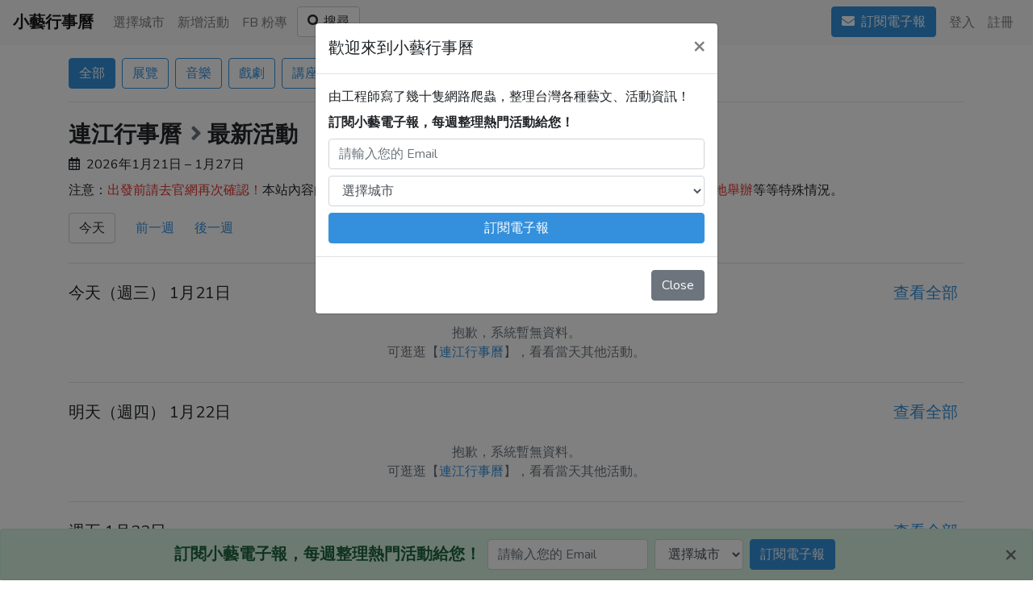

--- FILE ---
content_type: text/html; charset=UTF-8
request_url: https://yii.tw/lienchiang/calendar
body_size: 7823
content:
<!DOCTYPE html>
<html lang="zh-TW">

<head>
    <meta charset="utf-8">
    <meta name="viewport" content="width=device-width, initial-scale=1">

    <title>連江活動行事曆 - 小藝行事曆 | 各地最新活動資訊，週末尋找活動的好去處</title>

    <meta property='og:title' content="連江活動行事曆 - 小藝行事曆 | 各地最新活動資訊，週末尋找活動的好去處">
    <meta property='og:description' content="連江活動行事曆 - 小藝行事曆 | 各地最新活動資訊，週末尋找活動的好去處">
    <meta property='og:image' content="">

    <meta name="twitter:card" content="photo" />
    <meta name="twitter:title" content="連江活動行事曆 - 小藝行事曆 | 各地最新活動資訊，週末尋找活動的好去處" />
    <meta name="twitter:description" content="連江活動行事曆 - 小藝行事曆 | 各地最新活動資訊，週末尋找活動的好去處" />
    <meta name="twitter:image" content="" />

    <!-- CSRF Token -->
    <meta name="csrf-token" content="2CsY0V4gT9qDp8XZL8L6LduVJcUzkaaLGHg6prQi">

    <!-- Scripts -->
    <!--
    <script src="http://yii.tw/js/app.js" defer></script>
    -->

    <!-- Styles -->
    <link href="https://yii.tw/css/app.css?v=1" rel="stylesheet">

    <link rel="stylesheet" type="text/css" href="/vendor/css/open-color.css">

    <script src='/vendor/js/jquery-3.3.1.min.js'></script>
    <script src='/vendor/js/popper-1.14.0.min.js'></script>
    <script src='/vendor/js/bootstrap.min.js'></script>

    <script src="/vendor/toastr/toastr.min.js" defer></script>
    <link href="/vendor/toastr/toastr.min.css" rel="stylesheet">

    <script src="/vendor/js-cookie/js.cookie.min.js"></script>

    <link rel="stylesheet" type="text/css" href="/vendor/fontawesome-5.6.3/css/all.css">

    <!-- Global site tag (gtag.js) - Google Analytics -->
    <script async src="https://www.googletagmanager.com/gtag/js?id=UA-85456048-12"></script>
    <script>
        window.dataLayer = window.dataLayer || [];

        function gtag() {
            dataLayer.push(arguments);
        }
        gtag('js', new Date());

                    gtag('config', 'UA-85456048-12');
            </script>

    <script src="https://cdnjs.cloudflare.com/ajax/libs/autosize.js/4.0.2/autosize.min.js"></script>

    <script src="/vendor/linkify/linkify.min.js"></script>
    <script src="/vendor/linkify/linkify-jquery.min.js"></script>
    <script>
        $(document).ready(function() {
            $('.linkify').linkify({
                target: "_blank"
            });
        });
    </script>

    

    <style>
        .text-black {
            color: #212529 !important;
        }

        .text-break {
            word-break: break-all;
        }

        .btn.btn-default {
            color: #292b2c;
            background-color: #fff;
            border-color: #ccc;
        }

        .btn.btn-default:hover {
            color: #292b2c;
            background-color: #e6e6e6;
            border-color: #adadad;
        }

        .btn.btn-default:active {
            color: #292b2c;
            background-color: #e6e6e6;
            background-image: none;
            border-color: #adadad;
        }
    </style>

    <script src="https://cdn.jsdelivr.net/npm/vanilla-lazyload@12.0.0/dist/lazyload.min.js"></script>

    <style>
        .date-title {
            margin-top: 25px;
            margin-bottom: 5px;
            padding-top: 25px;
            border-top: 1px solid var(--oc-gray-3);
        }

        .date-title.first {
            border-top: 0;
            padding-top: 0;
        }

        .info-card {
            margin-top: 20px;
            margin-left: 8px;
            margin-right: 8px;
        }

        .info-card img {
            width: 100%;
            /* height: 190px; */
            height: 230px;
            object-fit: cover;
        }

        .info-card h6 {
            margin-top: 12px;
            margin-bottom: 0;
        }

        .info-card h6 a {
            color: var(--oc-gray-9);
        }

        .info-card .time {
            margin-top: 5px;
            color: var(--oc-gray-6);
            line-height: 1.4;
            font-size: 0.875rem;
        }

        .info-card .place {
            color: var(--oc-gray-6);
            line-height: 1.4;
            font-size: 0.875rem;
            margin-top: 5px;
        }

        @media (min-width: 768px) {
            .info-card img {
                width: 100%;
                /* height: 150px; */
                height: 230px;
            }
        }
    </style>

    <!-- <script src="https://cdnjs.cloudflare.com/ajax/libs/jquery-modal/0.9.1/jquery.modal.min.js"></script>
    <link rel="stylesheet" href="https://cdnjs.cloudflare.com/ajax/libs/jquery-modal/0.9.1/jquery.modal.min.css" /> -->

    <style>
        .nice-box {}

        .nice {
            /* background: whitesmoke; */
            background-image: linear-gradient(to right, #8360c3, #2ebf91);
            /* ref: https://www.makeuseof.com/css-background-gradients/ */
            margin-left: auto;
            margin-right: auto;
            z-index: 0;
            position: relative;
            display: flex;
            justify-content: center;
            overflow: hidden;
        }

        .nice:after {
            position: absolute;
            /* content: "AD"; */
            display: flex;
            flex-direction: column;
            justify-content: center;
            height: inherit;
            z-index: -1;
            overflow: hidden;
            /* color: silver; */
            content: "每月都有數萬人在小藝找活動！歡迎洽詢 FB 粉專，租用此廣告版位！宣傳您的活動！";
            text-align: center;
            padding: 1rem;
            font-size: 1.25rem;
            color: white;
        }

        @media (min-width: 992px) {
            .nice:after {
                font-size: 1.5rem;
            }
        }
    </style>

</head>

<body>
    <nav class="navbar navbar-expand-lg navbar-light bg-light">
    <a class="navbar-brand" href="https://yii.tw">
        <b>小藝行事曆</b>
    </a>
    <div>
        <!-- <a href="/add-event" class="btn btn-primary d-lg-none text-decoration-none">
            <i class="fas fa-plus-circle"></i>&nbsp;
            新增活動
        </a> -->
        <!-- <a href="/subscribe" class="btn btn-primary d-lg-none text-decoration-none">
            <i class="fas fa-envelope"></i>&nbsp;
            訂閱電子報
        </a> -->
        <button type="button" class="btn btn-link d-lg-none" data-toggle="modal" data-target="#searchModal"
            onclick="gtag('event', 'Open Search Modal', { 'event_category': 'Navbar', 'event_label': '' });">
            <i class="fas fa-search text-black"></i>
        </button>

        <button class="navbar-toggler" type="button" data-toggle="collapse" data-target="#navbarSupportedContent"
            aria-controls="navbarSupportedContent" aria-expanded="false" aria-label="Toggle navigation">
            <span class="navbar-toggler-icon"></span>
        </button>
    </div>
    <div class="collapse navbar-collapse" id="navbarSupportedContent">

        <!-- Left Side Of Navbar -->
        <ul class="navbar-nav mr-auto">

            <!-- <li class="nav-item">
                <a class="nav-link" href="/">首頁</a>
            </li> -->
            <!-- <li class="nav-item">
                <a class="nav-link" href="/places">全部場地</a>
            </li> -->
            <!-- <li class="nav-item">
                <a class="nav-link" href="/events">全部活動</a>
            </li> -->
            <li class="nav-item">
                <a href="#city-modal" data-toggle="modal" data-target="#city-modal" class="nav-link">選擇城市</a>
            </li>
            <li class="nav-item">
                <a class="nav-link" href="/add-event">新增活動</a>
            </li>
            <!-- <li class="nav-item">
                <a class="nav-link" href="/add-place">新增場地</a>
            </li> -->
            <!-- <li class="nav-item">
                <a class="nav-link" href="/discuss">留言板</a>
            </li> -->
            <!-- <li class="nav-item">
                <a class="nav-link" href="/about">關於本站</a>
            </li> -->
            <li class="nav-item">
                <a class="nav-link"
                    href="https://www.facebook.com/%E5%B0%8F%E8%97%9D%E8%A1%8C%E4%BA%8B%E6%9B%86-109500953738494/"
                    target="_blank">FB 粉專</a>
            </li>

            <li class="nav-item">
                <button type="button" class="btn btn-default ml-lg-1 my-2 my-lg-0" data-toggle="modal"
                    data-target="#searchModal">
                    <i class="fas fa-search"></i>
                    <span class="search-text">搜尋</span>
                </button>
            </li>

        </ul>

        <!-- Right Side Of Navbar -->
        <ul class="navbar-nav ml-auto">
            <li class="nav-item">
                <!-- <a href="/add-event" class="btn btn-primary my-2 my-lg-0 mr-lg-2">
                    <i class="fas fa-plus-circle"></i>&nbsp;
                    新增活動
                </a> -->
                <a href="/subscribe" class="btn btn-primary my-2 my-lg-0 mr-lg-2">
                    <i class="fas fa-envelope"></i>&nbsp;
                    訂閱電子報
                </a>
            </li>
                            <li class="nav-item">
                    <a class="nav-link" href="/login?from=/">登入</a>
                </li>
                <li class="nav-item">
                    <a class="nav-link" href="/register?from=/">註冊</a>
                </li>
                    </ul>

    </div>
</nav>

<!-- Modal -->
<div class="modal" id="city-modal" tabindex="-1" aria-labelledby="" aria-hidden="true">
    <div class="modal-dialog modal-lg">
        <div class="modal-content">
            <div class="modal-header">
                <h5 class="modal-title" id="">選擇城市</h5>
                <button type="button" class="close" data-dismiss="modal" aria-label="Close">
                    <span aria-hidden="true">&times;</span>
                </button>
            </div>
            <div class="modal-body mt-n2">
                <div class='row no-gutters mx-n1'>
                                            <div class='col-lg-6'>
                            <div class="px-1">
                                <div class='bg-light mt-2 border-rounded rounded-lg px-2 py-3'>
                                    <div class='text-center'>
                                        <a href="/taipei/calendar" class="h5 mb-0">
                                            台北
                                        </a>
                                    </div>
                                    <div class='text-center mt-1'>
                                        <a href="/taipei/calendar/expo" class='btn btn-default'>展覽</a>
                                        <a href="/taipei/calendar/music" class='btn btn-default'>音樂</a>
                                        <a href="/taipei/calendar/drama" class='btn btn-default'>戲劇</a>
                                        <a href="/taipei/calendar/lecture"
                                            class='btn btn-default'>講座</a>
                                        <a href="/taipei/newsletter" class='btn btn-secondary'>週報</a>
                                    </div>
                                </div>
                            </div>
                        </div>
                                            <div class='col-lg-6'>
                            <div class="px-1">
                                <div class='bg-light mt-2 border-rounded rounded-lg px-2 py-3'>
                                    <div class='text-center'>
                                        <a href="/keelung/calendar" class="h5 mb-0">
                                            基隆
                                        </a>
                                    </div>
                                    <div class='text-center mt-1'>
                                        <a href="/keelung/calendar/expo" class='btn btn-default'>展覽</a>
                                        <a href="/keelung/calendar/music" class='btn btn-default'>音樂</a>
                                        <a href="/keelung/calendar/drama" class='btn btn-default'>戲劇</a>
                                        <a href="/keelung/calendar/lecture"
                                            class='btn btn-default'>講座</a>
                                        <a href="/keelung/newsletter" class='btn btn-secondary'>週報</a>
                                    </div>
                                </div>
                            </div>
                        </div>
                                            <div class='col-lg-6'>
                            <div class="px-1">
                                <div class='bg-light mt-2 border-rounded rounded-lg px-2 py-3'>
                                    <div class='text-center'>
                                        <a href="/taoyuan/calendar" class="h5 mb-0">
                                            桃園
                                        </a>
                                    </div>
                                    <div class='text-center mt-1'>
                                        <a href="/taoyuan/calendar/expo" class='btn btn-default'>展覽</a>
                                        <a href="/taoyuan/calendar/music" class='btn btn-default'>音樂</a>
                                        <a href="/taoyuan/calendar/drama" class='btn btn-default'>戲劇</a>
                                        <a href="/taoyuan/calendar/lecture"
                                            class='btn btn-default'>講座</a>
                                        <a href="/taoyuan/newsletter" class='btn btn-secondary'>週報</a>
                                    </div>
                                </div>
                            </div>
                        </div>
                                            <div class='col-lg-6'>
                            <div class="px-1">
                                <div class='bg-light mt-2 border-rounded rounded-lg px-2 py-3'>
                                    <div class='text-center'>
                                        <a href="/hsinchu/calendar" class="h5 mb-0">
                                            新竹
                                        </a>
                                    </div>
                                    <div class='text-center mt-1'>
                                        <a href="/hsinchu/calendar/expo" class='btn btn-default'>展覽</a>
                                        <a href="/hsinchu/calendar/music" class='btn btn-default'>音樂</a>
                                        <a href="/hsinchu/calendar/drama" class='btn btn-default'>戲劇</a>
                                        <a href="/hsinchu/calendar/lecture"
                                            class='btn btn-default'>講座</a>
                                        <a href="/hsinchu/newsletter" class='btn btn-secondary'>週報</a>
                                    </div>
                                </div>
                            </div>
                        </div>
                                            <div class='col-lg-6'>
                            <div class="px-1">
                                <div class='bg-light mt-2 border-rounded rounded-lg px-2 py-3'>
                                    <div class='text-center'>
                                        <a href="/miaoli/calendar" class="h5 mb-0">
                                            苗栗
                                        </a>
                                    </div>
                                    <div class='text-center mt-1'>
                                        <a href="/miaoli/calendar/expo" class='btn btn-default'>展覽</a>
                                        <a href="/miaoli/calendar/music" class='btn btn-default'>音樂</a>
                                        <a href="/miaoli/calendar/drama" class='btn btn-default'>戲劇</a>
                                        <a href="/miaoli/calendar/lecture"
                                            class='btn btn-default'>講座</a>
                                        <a href="/miaoli/newsletter" class='btn btn-secondary'>週報</a>
                                    </div>
                                </div>
                            </div>
                        </div>
                                            <div class='col-lg-6'>
                            <div class="px-1">
                                <div class='bg-light mt-2 border-rounded rounded-lg px-2 py-3'>
                                    <div class='text-center'>
                                        <a href="/taichung/calendar" class="h5 mb-0">
                                            台中
                                        </a>
                                    </div>
                                    <div class='text-center mt-1'>
                                        <a href="/taichung/calendar/expo" class='btn btn-default'>展覽</a>
                                        <a href="/taichung/calendar/music" class='btn btn-default'>音樂</a>
                                        <a href="/taichung/calendar/drama" class='btn btn-default'>戲劇</a>
                                        <a href="/taichung/calendar/lecture"
                                            class='btn btn-default'>講座</a>
                                        <a href="/taichung/newsletter" class='btn btn-secondary'>週報</a>
                                    </div>
                                </div>
                            </div>
                        </div>
                                            <div class='col-lg-6'>
                            <div class="px-1">
                                <div class='bg-light mt-2 border-rounded rounded-lg px-2 py-3'>
                                    <div class='text-center'>
                                        <a href="/nantou/calendar" class="h5 mb-0">
                                            南投
                                        </a>
                                    </div>
                                    <div class='text-center mt-1'>
                                        <a href="/nantou/calendar/expo" class='btn btn-default'>展覽</a>
                                        <a href="/nantou/calendar/music" class='btn btn-default'>音樂</a>
                                        <a href="/nantou/calendar/drama" class='btn btn-default'>戲劇</a>
                                        <a href="/nantou/calendar/lecture"
                                            class='btn btn-default'>講座</a>
                                        <a href="/nantou/newsletter" class='btn btn-secondary'>週報</a>
                                    </div>
                                </div>
                            </div>
                        </div>
                                            <div class='col-lg-6'>
                            <div class="px-1">
                                <div class='bg-light mt-2 border-rounded rounded-lg px-2 py-3'>
                                    <div class='text-center'>
                                        <a href="/changhua/calendar" class="h5 mb-0">
                                            彰化
                                        </a>
                                    </div>
                                    <div class='text-center mt-1'>
                                        <a href="/changhua/calendar/expo" class='btn btn-default'>展覽</a>
                                        <a href="/changhua/calendar/music" class='btn btn-default'>音樂</a>
                                        <a href="/changhua/calendar/drama" class='btn btn-default'>戲劇</a>
                                        <a href="/changhua/calendar/lecture"
                                            class='btn btn-default'>講座</a>
                                        <a href="/changhua/newsletter" class='btn btn-secondary'>週報</a>
                                    </div>
                                </div>
                            </div>
                        </div>
                                            <div class='col-lg-6'>
                            <div class="px-1">
                                <div class='bg-light mt-2 border-rounded rounded-lg px-2 py-3'>
                                    <div class='text-center'>
                                        <a href="/yunlin/calendar" class="h5 mb-0">
                                            雲林
                                        </a>
                                    </div>
                                    <div class='text-center mt-1'>
                                        <a href="/yunlin/calendar/expo" class='btn btn-default'>展覽</a>
                                        <a href="/yunlin/calendar/music" class='btn btn-default'>音樂</a>
                                        <a href="/yunlin/calendar/drama" class='btn btn-default'>戲劇</a>
                                        <a href="/yunlin/calendar/lecture"
                                            class='btn btn-default'>講座</a>
                                        <a href="/yunlin/newsletter" class='btn btn-secondary'>週報</a>
                                    </div>
                                </div>
                            </div>
                        </div>
                                            <div class='col-lg-6'>
                            <div class="px-1">
                                <div class='bg-light mt-2 border-rounded rounded-lg px-2 py-3'>
                                    <div class='text-center'>
                                        <a href="/chiayi/calendar" class="h5 mb-0">
                                            嘉義
                                        </a>
                                    </div>
                                    <div class='text-center mt-1'>
                                        <a href="/chiayi/calendar/expo" class='btn btn-default'>展覽</a>
                                        <a href="/chiayi/calendar/music" class='btn btn-default'>音樂</a>
                                        <a href="/chiayi/calendar/drama" class='btn btn-default'>戲劇</a>
                                        <a href="/chiayi/calendar/lecture"
                                            class='btn btn-default'>講座</a>
                                        <a href="/chiayi/newsletter" class='btn btn-secondary'>週報</a>
                                    </div>
                                </div>
                            </div>
                        </div>
                                            <div class='col-lg-6'>
                            <div class="px-1">
                                <div class='bg-light mt-2 border-rounded rounded-lg px-2 py-3'>
                                    <div class='text-center'>
                                        <a href="/tainan/calendar" class="h5 mb-0">
                                            台南
                                        </a>
                                    </div>
                                    <div class='text-center mt-1'>
                                        <a href="/tainan/calendar/expo" class='btn btn-default'>展覽</a>
                                        <a href="/tainan/calendar/music" class='btn btn-default'>音樂</a>
                                        <a href="/tainan/calendar/drama" class='btn btn-default'>戲劇</a>
                                        <a href="/tainan/calendar/lecture"
                                            class='btn btn-default'>講座</a>
                                        <a href="/tainan/newsletter" class='btn btn-secondary'>週報</a>
                                    </div>
                                </div>
                            </div>
                        </div>
                                            <div class='col-lg-6'>
                            <div class="px-1">
                                <div class='bg-light mt-2 border-rounded rounded-lg px-2 py-3'>
                                    <div class='text-center'>
                                        <a href="/kaohsiung/calendar" class="h5 mb-0">
                                            高雄
                                        </a>
                                    </div>
                                    <div class='text-center mt-1'>
                                        <a href="/kaohsiung/calendar/expo" class='btn btn-default'>展覽</a>
                                        <a href="/kaohsiung/calendar/music" class='btn btn-default'>音樂</a>
                                        <a href="/kaohsiung/calendar/drama" class='btn btn-default'>戲劇</a>
                                        <a href="/kaohsiung/calendar/lecture"
                                            class='btn btn-default'>講座</a>
                                        <a href="/kaohsiung/newsletter" class='btn btn-secondary'>週報</a>
                                    </div>
                                </div>
                            </div>
                        </div>
                                            <div class='col-lg-6'>
                            <div class="px-1">
                                <div class='bg-light mt-2 border-rounded rounded-lg px-2 py-3'>
                                    <div class='text-center'>
                                        <a href="/pingtung/calendar" class="h5 mb-0">
                                            屏東
                                        </a>
                                    </div>
                                    <div class='text-center mt-1'>
                                        <a href="/pingtung/calendar/expo" class='btn btn-default'>展覽</a>
                                        <a href="/pingtung/calendar/music" class='btn btn-default'>音樂</a>
                                        <a href="/pingtung/calendar/drama" class='btn btn-default'>戲劇</a>
                                        <a href="/pingtung/calendar/lecture"
                                            class='btn btn-default'>講座</a>
                                        <a href="/pingtung/newsletter" class='btn btn-secondary'>週報</a>
                                    </div>
                                </div>
                            </div>
                        </div>
                                            <div class='col-lg-6'>
                            <div class="px-1">
                                <div class='bg-light mt-2 border-rounded rounded-lg px-2 py-3'>
                                    <div class='text-center'>
                                        <a href="/yilan/calendar" class="h5 mb-0">
                                            宜蘭
                                        </a>
                                    </div>
                                    <div class='text-center mt-1'>
                                        <a href="/yilan/calendar/expo" class='btn btn-default'>展覽</a>
                                        <a href="/yilan/calendar/music" class='btn btn-default'>音樂</a>
                                        <a href="/yilan/calendar/drama" class='btn btn-default'>戲劇</a>
                                        <a href="/yilan/calendar/lecture"
                                            class='btn btn-default'>講座</a>
                                        <a href="/yilan/newsletter" class='btn btn-secondary'>週報</a>
                                    </div>
                                </div>
                            </div>
                        </div>
                                            <div class='col-lg-6'>
                            <div class="px-1">
                                <div class='bg-light mt-2 border-rounded rounded-lg px-2 py-3'>
                                    <div class='text-center'>
                                        <a href="/hualien/calendar" class="h5 mb-0">
                                            花蓮
                                        </a>
                                    </div>
                                    <div class='text-center mt-1'>
                                        <a href="/hualien/calendar/expo" class='btn btn-default'>展覽</a>
                                        <a href="/hualien/calendar/music" class='btn btn-default'>音樂</a>
                                        <a href="/hualien/calendar/drama" class='btn btn-default'>戲劇</a>
                                        <a href="/hualien/calendar/lecture"
                                            class='btn btn-default'>講座</a>
                                        <a href="/hualien/newsletter" class='btn btn-secondary'>週報</a>
                                    </div>
                                </div>
                            </div>
                        </div>
                                            <div class='col-lg-6'>
                            <div class="px-1">
                                <div class='bg-light mt-2 border-rounded rounded-lg px-2 py-3'>
                                    <div class='text-center'>
                                        <a href="/taitung/calendar" class="h5 mb-0">
                                            台東
                                        </a>
                                    </div>
                                    <div class='text-center mt-1'>
                                        <a href="/taitung/calendar/expo" class='btn btn-default'>展覽</a>
                                        <a href="/taitung/calendar/music" class='btn btn-default'>音樂</a>
                                        <a href="/taitung/calendar/drama" class='btn btn-default'>戲劇</a>
                                        <a href="/taitung/calendar/lecture"
                                            class='btn btn-default'>講座</a>
                                        <a href="/taitung/newsletter" class='btn btn-secondary'>週報</a>
                                    </div>
                                </div>
                            </div>
                        </div>
                                            <div class='col-lg-6'>
                            <div class="px-1">
                                <div class='bg-light mt-2 border-rounded rounded-lg px-2 py-3'>
                                    <div class='text-center'>
                                        <a href="/penghu/calendar" class="h5 mb-0">
                                            澎湖
                                        </a>
                                    </div>
                                    <div class='text-center mt-1'>
                                        <a href="/penghu/calendar/expo" class='btn btn-default'>展覽</a>
                                        <a href="/penghu/calendar/music" class='btn btn-default'>音樂</a>
                                        <a href="/penghu/calendar/drama" class='btn btn-default'>戲劇</a>
                                        <a href="/penghu/calendar/lecture"
                                            class='btn btn-default'>講座</a>
                                        <a href="/penghu/newsletter" class='btn btn-secondary'>週報</a>
                                    </div>
                                </div>
                            </div>
                        </div>
                                            <div class='col-lg-6'>
                            <div class="px-1">
                                <div class='bg-light mt-2 border-rounded rounded-lg px-2 py-3'>
                                    <div class='text-center'>
                                        <a href="/kinmen/calendar" class="h5 mb-0">
                                            金門
                                        </a>
                                    </div>
                                    <div class='text-center mt-1'>
                                        <a href="/kinmen/calendar/expo" class='btn btn-default'>展覽</a>
                                        <a href="/kinmen/calendar/music" class='btn btn-default'>音樂</a>
                                        <a href="/kinmen/calendar/drama" class='btn btn-default'>戲劇</a>
                                        <a href="/kinmen/calendar/lecture"
                                            class='btn btn-default'>講座</a>
                                        <a href="/kinmen/newsletter" class='btn btn-secondary'>週報</a>
                                    </div>
                                </div>
                            </div>
                        </div>
                                            <div class='col-lg-6'>
                            <div class="px-1">
                                <div class='bg-light mt-2 border-rounded rounded-lg px-2 py-3'>
                                    <div class='text-center'>
                                        <a href="/lienchiang/calendar" class="h5 mb-0">
                                            連江
                                        </a>
                                    </div>
                                    <div class='text-center mt-1'>
                                        <a href="/lienchiang/calendar/expo" class='btn btn-default'>展覽</a>
                                        <a href="/lienchiang/calendar/music" class='btn btn-default'>音樂</a>
                                        <a href="/lienchiang/calendar/drama" class='btn btn-default'>戲劇</a>
                                        <a href="/lienchiang/calendar/lecture"
                                            class='btn btn-default'>講座</a>
                                        <a href="/lienchiang/newsletter" class='btn btn-secondary'>週報</a>
                                    </div>
                                </div>
                            </div>
                        </div>
                                    </div>
            </div>
            <div class="modal-footer">
                <button type="button" class="btn btn-secondary" data-dismiss="modal">Close</button>
            </div>
        </div>
    </div>
</div>

<!-- Modal -->
<div class="modal" id="searchModal" tabindex="-1" role="dialog" aria-hidden="true">
    <div class="modal-dialog" role="document">
        <div class="modal-content">
            <div class="modal-header">
                <h5 class="modal-title" id="exampleModalLabel">搜尋活動</h5>
                <button type="button" class="close" data-dismiss="modal" aria-label="Close">
                    <span aria-hidden="true">&times;</span>
                </button>
            </div>
            <div class="modal-body">
                <form class="" method="post" action="/search">
                    <select class="form-control mb-2" id="" name="city" required>
                        <option selected disabled value="">選擇城市</option>
                                                                                    <option value="taipei">台北</option>
                                                                                                                <option value="keelung">基隆</option>
                                                                                                                <option value="taoyuan">桃園</option>
                                                                                                                <option value="hsinchu">新竹</option>
                                                                                                                <option value="miaoli">苗栗</option>
                                                                                                                <option value="taichung">台中</option>
                                                                                                                <option value="nantou">南投</option>
                                                                                                                <option value="changhua">彰化</option>
                                                                                                                <option value="yunlin">雲林</option>
                                                                                                                <option value="chiayi">嘉義</option>
                                                                                                                <option value="tainan">台南</option>
                                                                                                                <option value="kaohsiung">高雄</option>
                                                                                                                <option value="pingtung">屏東</option>
                                                                                                                <option value="yilan">宜蘭</option>
                                                                                                                <option value="hualien">花蓮</option>
                                                                                                                <option value="taitung">台東</option>
                                                                                                                <option value="penghu">澎湖</option>
                                                                                                                <option value="kinmen">金門</option>
                                                                                                                <option value="lienchiang">連江</option>
                                                                        </select>

                    <input type="hidden" name="_token" value="2CsY0V4gT9qDp8XZL8L6LduVJcUzkaaLGHg6prQi" autocomplete="off">

                    <div class="d-flex justify-content-between">
                        <input class="form-control d-inline-block" style="width: calc(100% - 110px);" type="search"
                            placeholder="搜尋" aria-label="Search" name="q"
                             required="">
                        <button type="submit" style="width: 100px;" class="btn btn-primary align-top">
                            <i class="fas fa-search"></i>
                            搜尋
                        </button>
                    </div>
                </form>
            </div>
            <div class="modal-footer">
                <button type="button" class="btn btn-default" data-dismiss="modal">關閉</button>
            </div>
        </div>
    </div>
</div>

<script>
    $(document).ready(function() {
        $('#searchModal').on('shown.bs.modal', function() {
            $('#searchModal input[type="search"]').focus();
        });

        $('#searchModal select[name="city"').val("lienchiang");
    });
</script>

    <div class="alert alert-success mb-0 text-center alert-cta fixed-bottom" role="alert" style="display: none;">
        <div class="d-flex">
            <form class="form-inline flex-grow-1 justify-content-center" method="post" action="/subscribe">
                <label class="mr-2 font-weight-bold">訂閱小藝電子報，每週整理熱門活動給您！</label>
                <input type="email" name="email" class="form-control mr-sm-2" placeholder="請輸入您的 Email" required />

                <select class="mr-sm-2 mt-1 mt-sm-0 form-control" id="" name="city" required>
                    <option selected disabled value="">選擇城市</option>
                                                                        <option value="taipei">台北</option>
                                                                                                <option value="keelung">基隆</option>
                                                                                                <option value="taoyuan">桃園</option>
                                                                                                <option value="hsinchu">新竹</option>
                                                                                                <option value="miaoli">苗栗</option>
                                                                                                <option value="taichung">台中</option>
                                                                                                <option value="nantou">南投</option>
                                                                                                <option value="changhua">彰化</option>
                                                                                                <option value="yunlin">雲林</option>
                                                                                                <option value="chiayi">嘉義</option>
                                                                                                <option value="tainan">台南</option>
                                                                                                <option value="kaohsiung">高雄</option>
                                                                                                <option value="pingtung">屏東</option>
                                                                                                <option value="yilan">宜蘭</option>
                                                                                                <option value="hualien">花蓮</option>
                                                                                                <option value="taitung">台東</option>
                                                                                                <option value="penghu">澎湖</option>
                                                                                                <option value="kinmen">金門</option>
                                                                                                <option value="lienchiang">連江</option>
                                                            </select>

                <input type="hidden" name="_token" value="2CsY0V4gT9qDp8XZL8L6LduVJcUzkaaLGHg6prQi" autocomplete="off">

                <button type="button" class="btn mt-2 mt-sm-0 btn-link btn-close d-sm-none"
                    data-dismiss="alert">關閉</button>
                <button type="submit" class="btn mt-2 mt-sm-0 btn-primary">訂閱電子報</button>
            </form>
            <button type="button" class="close pl-3 d-none d-sm-inline" data-dismiss="alert" aria-label="Close">
                <span aria-hidden="true">&times;</span>
            </button>
        </div>
    </div>

    <script>
        $(document).ready(() => {
            const key = 'alert-cta-showed';

            if (!Cookies.get(key)) {
                $('.alert-cta').show();
            }

            $('.alert-cta .close, .alert-cta .btn-close').on('click', () => {
                Cookies.set(key, '1', {
                    expires: 7
                });
            });
        });
    </script>

    <style>
        @media (min-width: 768px) {
            .alert-cta {
                font-size: 1.25rem;
            }
        }
    </style>

    

<div class="container d-none">
    <div class="row justify-content-center">
        <div class="col">
            <div class="d-lg-none">
                <div class="mt-3 nice" style="height: 280px !important; width: 336px !important;">

                </div>
            </div>
            <div class="d-none d-lg-block">
                <div class="mt-3 nice" style="height: 250px !important; width: 970px !important;">

                </div>
            </div>
        </div>
    </div>
</div>

<div class="container">
    <div class="row">
        <div class="col">
                        <div class="mt-3">
                <a href="/lienchiang/calendar?from=2026-01-21&amp;to=2026-01-27" class="btn btn-outline-primary mr-1  active ">全部</a>
                <a href="/lienchiang/calendar/expo?from=2026-01-21&amp;to=2026-01-27" class="btn btn-outline-primary mr-1 ">展覽</a>
                <a href="/lienchiang/calendar/music?from=2026-01-21&amp;to=2026-01-27" class="btn btn-outline-primary mr-1 ">音樂</a>
                <a href="/lienchiang/calendar/drama?from=2026-01-21&amp;to=2026-01-27" class="btn btn-outline-primary mr-1 ">戲劇</a>
                <a href="/lienchiang/calendar/lecture?from=2026-01-21&amp;to=2026-01-27" class="btn btn-outline-primary mr-1 ">講座</a>
                <a href="/lienchiang/events" class="btn btn-link">
                    <i class="fas fa-exchange-alt"></i>
                    清單
                </a>
            </div>
            <hr>
                        <div class="">
                <h1 class="h3 mt-4 mb-0 font-weight-bold">
                    <a href="/lienchiang/calendar" class="text-black">連江行事曆</a>
                                                                                <i class="fas fa-angle-right ml-1 text-muted"></i>
                    <a href="/lienchiang/calendar" class="text-black">
                                                    最新活動
                                            </a>
                </h1>
                <div class="mt-2">
                    <i class="far fa-calendar-alt"></i>&nbsp;
                                            2026年1月21日 – 1月27日
                                    </div>
            </div>
            <div class="border-bottom pb-4">
                <h6 class="mb-0 mt-2" style="line-height: 1.5;">注意：<span class="text-danger">出發前請去官網再次確認！</span>本站內容由程式自動抓取，沒有算到<span class="text-danger">疫情影響</span>、<span class="text-danger">例行休館日</span>、<span class="text-danger">國定假日</span>、<span class="text-danger">移師外地舉辦</span>等等特殊情況。</h6>
                                <div class="mt-3">
                    <a class="btn btn-default" href="/lienchiang/calendar">
    今天
</a>
<div class="btn-group ml-2">
    <a class="btn btn-link" href="/lienchiang/calendar?from=2026-01-14&to=2026-01-20">
        前一週
    </a>
    <a class="btn btn-link" href="/lienchiang/calendar?from=2026-01-28&to=2026-02-03">
        後一週
    </a>
</div>
                </div>
                            </div>
        </div>
    </div>
        <div class="row">
        <div class="col">
            <h5 class="date-title first d-flex justify-content-between">
                <span>今天（週三） 1月21日</span>
                                <a href="/lienchiang/calendar?date=2026-01-21" class="pr-2">查看全部</a>
                            </h5>
        </div>
    </div>
    <div class="row no-gutters" style="margin:0 -8px;">
                <div class="col">
            <div class="text-muted text-center" style="margin-top: 20px;">抱歉，系統暫無資料。<br>
            可逛逛【<a href="/lienchiang/calendar" class="">連江行事曆</a>】，看看當天其他活動。</div>
        </div>
        </div>
        <div class="row">
        <div class="col">
            <h5 class="date-title  d-flex justify-content-between">
                <span>明天（週四） 1月22日</span>
                                <a href="/lienchiang/calendar?date=2026-01-22" class="pr-2">查看全部</a>
                            </h5>
        </div>
    </div>
    <div class="row no-gutters" style="margin:0 -8px;">
                <div class="col">
            <div class="text-muted text-center" style="margin-top: 20px;">抱歉，系統暫無資料。<br>
            可逛逛【<a href="/lienchiang/calendar" class="">連江行事曆</a>】，看看當天其他活動。</div>
        </div>
        </div>
        <div class="row">
        <div class="col">
            <h5 class="date-title  d-flex justify-content-between">
                <span>週五 1月23日</span>
                                <a href="/lienchiang/calendar?date=2026-01-23" class="pr-2">查看全部</a>
                            </h5>
        </div>
    </div>
    <div class="row no-gutters" style="margin:0 -8px;">
                <div class="col">
            <div class="text-muted text-center" style="margin-top: 20px;">抱歉，系統暫無資料。<br>
            可逛逛【<a href="/lienchiang/calendar" class="">連江行事曆</a>】，看看當天其他活動。</div>
        </div>
        </div>
        <div class="row">
        <div class="col">
            <h5 class="date-title  d-flex justify-content-between">
                <span>週六 1月24日</span>
                                <a href="/lienchiang/calendar?date=2026-01-24" class="pr-2">查看全部</a>
                            </h5>
        </div>
    </div>
    <div class="row no-gutters" style="margin:0 -8px;">
                <div class="col">
            <div class="text-muted text-center" style="margin-top: 20px;">抱歉，系統暫無資料。<br>
            可逛逛【<a href="/lienchiang/calendar" class="">連江行事曆</a>】，看看當天其他活動。</div>
        </div>
        </div>
        <div class="row">
        <div class="col">
            <h5 class="date-title  d-flex justify-content-between">
                <span>週日 1月25日</span>
                                <a href="/lienchiang/calendar?date=2026-01-25" class="pr-2">查看全部</a>
                            </h5>
        </div>
    </div>
    <div class="row no-gutters" style="margin:0 -8px;">
                <div class="col">
            <div class="text-muted text-center" style="margin-top: 20px;">抱歉，系統暫無資料。<br>
            可逛逛【<a href="/lienchiang/calendar" class="">連江行事曆</a>】，看看當天其他活動。</div>
        </div>
        </div>
        <div class="row">
        <div class="col">
            <h5 class="date-title  d-flex justify-content-between">
                <span>週一 1月26日</span>
                                <a href="/lienchiang/calendar?date=2026-01-26" class="pr-2">查看全部</a>
                            </h5>
        </div>
    </div>
    <div class="row no-gutters" style="margin:0 -8px;">
                <div class="col">
            <div class="text-muted text-center" style="margin-top: 20px;">抱歉，系統暫無資料。<br>
            可逛逛【<a href="/lienchiang/calendar" class="">連江行事曆</a>】，看看當天其他活動。</div>
        </div>
        </div>
        <div class="row">
        <div class="col">
            <h5 class="date-title  d-flex justify-content-between">
                <span>週二 1月27日</span>
                                <a href="/lienchiang/calendar?date=2026-01-27" class="pr-2">查看全部</a>
                            </h5>
        </div>
    </div>
    <div class="row no-gutters" style="margin:0 -8px;">
                <div class="col">
            <div class="text-muted text-center" style="margin-top: 20px;">抱歉，系統暫無資料。<br>
            可逛逛【<a href="/lienchiang/calendar" class="">連江行事曆</a>】，看看當天其他活動。</div>
        </div>
        </div>
            <div class="row">
        <div class="col">
            <div class="border-top pt-4" style="margin-top: 25px;">
                <a class="btn btn-default" href="/lienchiang/calendar">
    今天
</a>
<div class="btn-group ml-2">
    <a class="btn btn-link" href="/lienchiang/calendar?from=2026-01-14&to=2026-01-20">
        前一週
    </a>
    <a class="btn btn-link" href="/lienchiang/calendar?from=2026-01-28&to=2026-02-03">
        後一週
    </a>
</div>
            </div>
        </div>
    </div>
    </div>



    <!-- Modal -->
<div class="modal fade" id="ctaModal" tabindex="-1" aria-labelledby="exampleModalLabel" aria-hidden="true">
    <div class="modal-dialog">
        <div class="modal-content">
        <div class="modal-header">
            <h5 class="modal-title" id="exampleModalLabel">歡迎來到小藝行事曆</h5>
            <button type="button" class="close" data-dismiss="modal" aria-label="Close">
            <span aria-hidden="true">&times;</span>
            </button>
        </div>
        <div class="modal-body">
            <!-- <p>小藝行事曆內容主要由網路爬蟲自動整理。</p>
            <p>好消息是：<strong class="text-danger">系統現已開放用戶手動上傳、新增活動！</strong></p>
            <p>如果您有活動資訊，歡迎註冊帳號，免費張貼、宣傳活動！</p>
            👉 <a href="/register">點此註冊會員</a> -->
            <p class="mb-2">由工程師寫了幾十隻網路爬蟲，整理台灣各種藝文、活動資訊！</p>

<form class="form" method="post" action="/subscribe">
    <label class="mb-2 font-weight-bold">訂閱小藝電子報，每週整理熱門活動給您！</label>
    <input type="email" name="email" class="form-control mb-2" placeholder="請輸入您的 Email" required />

    <select class="mb-2 form-control" id="" name="city" required>
        <option selected disabled value="">選擇城市</option>
                                    <option value="taipei">台北</option>
                                                <option value="keelung">基隆</option>
                                                <option value="taoyuan">桃園</option>
                                                <option value="hsinchu">新竹</option>
                                                <option value="miaoli">苗栗</option>
                                                <option value="taichung">台中</option>
                                                <option value="nantou">南投</option>
                                                <option value="changhua">彰化</option>
                                                <option value="yunlin">雲林</option>
                                                <option value="chiayi">嘉義</option>
                                                <option value="tainan">台南</option>
                                                <option value="kaohsiung">高雄</option>
                                                <option value="pingtung">屏東</option>
                                                <option value="yilan">宜蘭</option>
                                                <option value="hualien">花蓮</option>
                                                <option value="taitung">台東</option>
                                                <option value="penghu">澎湖</option>
                                                <option value="kinmen">金門</option>
                                                <option value="lienchiang">連江</option>
                        </select>

    <input type="hidden" name="_token" value="2CsY0V4gT9qDp8XZL8L6LduVJcUzkaaLGHg6prQi" autocomplete="off">

    <button type="submit" class="btn btn-block btn-primary">訂閱電子報</button>
</form>
        </div>
        <div class="modal-footer">
            <button type="button" class="btn btn-secondary" data-dismiss="modal">Close</button>
        </div>
        </div>
    </div>
</div>

<script>
    $(document).ready(() => {
        const key = 'cta-showed';

        if (!Cookies.get(key)) {
            Cookies.set(key, '1', { expires: 7 });

            $('#ctaModal').modal('show');
        }
    });
</script>

    <div class="bg-dark text-white">
    <div class="container mt-5">
        <div class="mt-4 pt-4 pb-4">
            <div class="row">
                <div class="col">
                    <div class="mr-n2">
                        <a href="/trending-keywords" class="text-white">熱門搜尋</a>：
                                            </div>
                    <hr style="border-color: #666;" />
                    <div style="font-size: 0.875rem;">
                        <a href="/" class="text-white">小藝行事曆 © 2026</a>
                        <a href="/events" class="text-white ml-3">全部活動</a>
                        <a href="/places" class="text-white ml-2">全部場地</a>
                        <a href="/about" class="text-white ml-2">關於本站</a>
                        <a href="/terms" class="text-white ml-2">使用者條款</a>
                    </div>
                    <div class="mt-2 pb-5" style="font-size: 0.875rem;">注意：出發前請去官網再次確認！本站內容由程式自動抓取，沒有算到疫情影響、例行休館日、國定假日、移師外地舉辦等等特殊情況。</div>
                </div>
            </div>
        </div>
    </div>
</div>

    <script>
        $(document).ready(function() {

            toastr.options = {
                //"positionClass": "toast-top-center",
            }

            
            autosize(document.querySelectorAll('.autosize'));

            $('form').submit(function() {
                const form = $(this);
                const submitButtons = form.find('input[type=submit], button[type=submit]');

                if (submitButtons.length > 0) {
                    submitButtons.prop('disabled', true);
                    submitButtons.each(function() {
                        const button = $(this);
                        const originalWidth = button.outerWidth();
                        button.css('width', originalWidth);

                        if (button.is('input')) {
                            button.val('送出中...');
                        } else {
                            button.text('送出中...');
                        }
                    });
                }
            });
        });
    </script>

    <script>
        var lazyLoadInstance = new LazyLoad({
            elements_selector: ".lazy"
            // ... more custom settings?
        });
    </script>

<script defer src="https://static.cloudflareinsights.com/beacon.min.js/vcd15cbe7772f49c399c6a5babf22c1241717689176015" integrity="sha512-ZpsOmlRQV6y907TI0dKBHq9Md29nnaEIPlkf84rnaERnq6zvWvPUqr2ft8M1aS28oN72PdrCzSjY4U6VaAw1EQ==" data-cf-beacon='{"version":"2024.11.0","token":"eba85d684bc6476e9695eae1fd1a4633","r":1,"server_timing":{"name":{"cfCacheStatus":true,"cfEdge":true,"cfExtPri":true,"cfL4":true,"cfOrigin":true,"cfSpeedBrain":true},"location_startswith":null}}' crossorigin="anonymous"></script>
</body>

</html>
